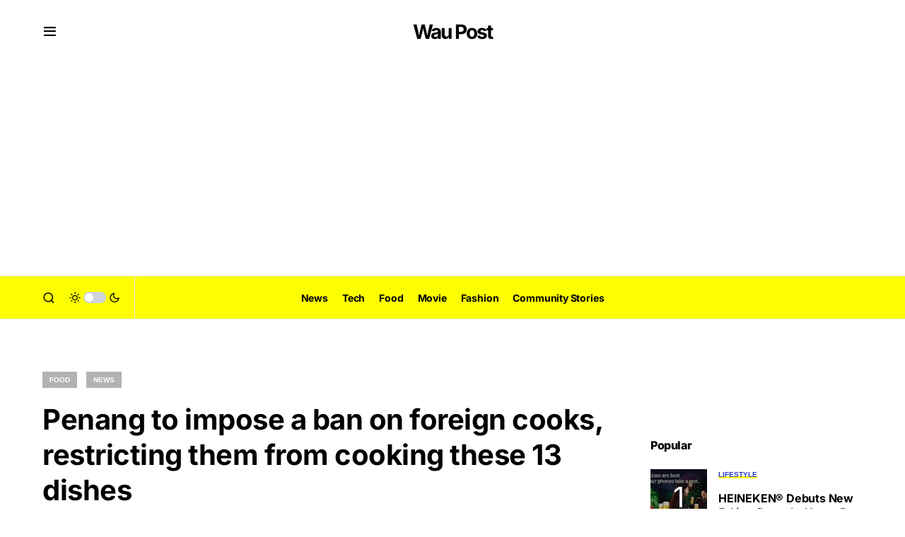

--- FILE ---
content_type: text/html; charset=utf-8
request_url: https://www.google.com/recaptcha/api2/aframe
body_size: 268
content:
<!DOCTYPE HTML><html><head><meta http-equiv="content-type" content="text/html; charset=UTF-8"></head><body><script nonce="CiIQPsqgUB2zy5aEZ5JJ9Q">/** Anti-fraud and anti-abuse applications only. See google.com/recaptcha */ try{var clients={'sodar':'https://pagead2.googlesyndication.com/pagead/sodar?'};window.addEventListener("message",function(a){try{if(a.source===window.parent){var b=JSON.parse(a.data);var c=clients[b['id']];if(c){var d=document.createElement('img');d.src=c+b['params']+'&rc='+(localStorage.getItem("rc::a")?sessionStorage.getItem("rc::b"):"");window.document.body.appendChild(d);sessionStorage.setItem("rc::e",parseInt(sessionStorage.getItem("rc::e")||0)+1);localStorage.setItem("rc::h",'1769023828163');}}}catch(b){}});window.parent.postMessage("_grecaptcha_ready", "*");}catch(b){}</script></body></html>